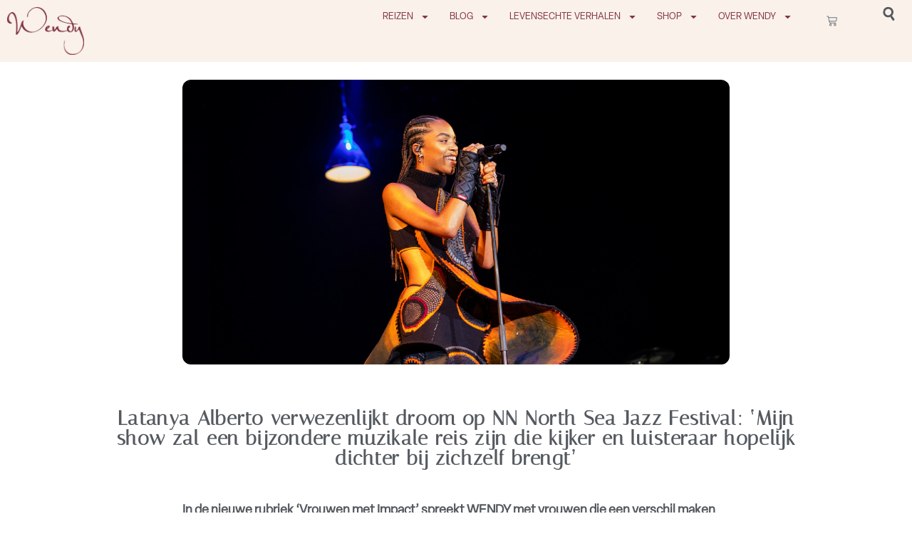

--- FILE ---
content_type: text/css
request_url: https://www.wendyonline.nl/wp-content/uploads/elementor/css/post-102363.css?ver=1769700828
body_size: 636
content:
.elementor-102363 .elementor-element.elementor-element-f5f532e{--display:flex;--margin-top:0%;--margin-bottom:0%;--margin-left:0%;--margin-right:0%;--padding-top:0%;--padding-bottom:0%;--padding-left:0%;--padding-right:0%;}.elementor-widget-theme-post-featured-image .widget-image-caption{color:var( --e-global-color-text );font-family:var( --e-global-typography-text-font-family ), Sans-serif;font-weight:var( --e-global-typography-text-font-weight );}.elementor-102363 .elementor-element.elementor-element-3a0df8c > .elementor-widget-container{padding:2% 20% 0% 20%;}.elementor-102363 .elementor-element.elementor-element-3a0df8c{text-align:center;}.elementor-102363 .elementor-element.elementor-element-3a0df8c img{width:100%;height:400px;object-fit:cover;object-position:center center;border-radius:12px 12px 12px 12px;}.elementor-102363 .elementor-element.elementor-element-25bac22{--display:flex;--margin-top:0%;--margin-bottom:0%;--margin-left:0%;--margin-right:0%;--padding-top:0%;--padding-bottom:3%;--padding-left:10%;--padding-right:10%;}.elementor-widget-theme-post-title .elementor-heading-title{font-family:var( --e-global-typography-primary-font-family ), Sans-serif;font-weight:var( --e-global-typography-primary-font-weight );color:var( --e-global-color-primary );}.elementor-102363 .elementor-element.elementor-element-e444b9a > .elementor-widget-container{margin:6% 0% 0% 0%;padding:0px 0px 0px 0px;}.elementor-102363 .elementor-element.elementor-element-e444b9a.elementor-element{--align-self:center;}.elementor-102363 .elementor-element.elementor-element-e444b9a{text-align:center;}.elementor-102363 .elementor-element.elementor-element-e444b9a .elementor-heading-title{font-family:"Italiana", Sans-serif;font-size:28px;font-weight:600;text-transform:none;letter-spacing:1.3px;color:#54595F;}.elementor-102363 .elementor-element.elementor-element-ca06102{--display:flex;--margin-top:0%;--margin-bottom:0%;--margin-left:0%;--margin-right:0%;--padding-top:0%;--padding-bottom:2%;--padding-left:20%;--padding-right:20%;}.elementor-widget-theme-post-content{color:var( --e-global-color-text );font-family:var( --e-global-typography-text-font-family ), Sans-serif;font-weight:var( --e-global-typography-text-font-weight );}.elementor-102363 .elementor-element.elementor-element-2b2e0f9{color:var( --e-global-color-secondary );font-family:"Elza", Sans-serif;font-size:18px;font-weight:400;}.elementor-102363 .elementor-element.elementor-element-f93124a{--display:flex;}.elementor-102363 .elementor-element.elementor-element-33ff46b{--display:flex;--margin-top:6%;--margin-bottom:0%;--margin-left:0%;--margin-right:0%;--padding-top:3%;--padding-bottom:3%;--padding-left:0%;--padding-right:0%;}.elementor-102363 .elementor-element.elementor-element-33ff46b:not(.elementor-motion-effects-element-type-background), .elementor-102363 .elementor-element.elementor-element-33ff46b > .elementor-motion-effects-container > .elementor-motion-effects-layer{background-color:var( --e-global-color-accent );}.elementor-widget-heading .elementor-heading-title{font-family:var( --e-global-typography-primary-font-family ), Sans-serif;font-weight:var( --e-global-typography-primary-font-weight );color:var( --e-global-color-primary );}.elementor-102363 .elementor-element.elementor-element-ea84a8d > .elementor-widget-container{margin:0% 0% 0% 0%;}.elementor-102363 .elementor-element.elementor-element-ea84a8d{text-align:center;}.elementor-102363 .elementor-element.elementor-element-ea84a8d .elementor-heading-title{font-family:"Italiana", Sans-serif;font-size:18px;font-weight:600;color:var( --e-global-color-secondary );}.elementor-widget-loop-grid .elementor-button{background-color:var( --e-global-color-accent );font-family:var( --e-global-typography-accent-font-family ), Sans-serif;font-weight:var( --e-global-typography-accent-font-weight );}.elementor-widget-loop-grid .elementor-pagination{font-family:var( --e-global-typography-secondary-font-family ), Sans-serif;font-weight:var( --e-global-typography-secondary-font-weight );}.elementor-widget-loop-grid .e-load-more-message{font-family:var( --e-global-typography-secondary-font-family ), Sans-serif;font-weight:var( --e-global-typography-secondary-font-weight );}.elementor-102363 .elementor-element.elementor-element-22c5a9f{--grid-columns:3;}@media(max-width:1024px){.elementor-102363 .elementor-element.elementor-element-22c5a9f{--grid-columns:2;}}@media(max-width:767px){.elementor-102363 .elementor-element.elementor-element-f5f532e{--padding-top:5%;--padding-bottom:5%;--padding-left:5%;--padding-right:5%;}.elementor-102363 .elementor-element.elementor-element-3a0df8c > .elementor-widget-container{padding:0% 0% 0% 0%;}.elementor-102363 .elementor-element.elementor-element-3a0df8c img{height:180px;border-radius:12px 12px 12px 12px;}.elementor-102363 .elementor-element.elementor-element-25bac22{--padding-top:5%;--padding-bottom:5%;--padding-left:5%;--padding-right:5%;}.elementor-102363 .elementor-element.elementor-element-e444b9a .elementor-heading-title{font-size:18px;line-height:1.3em;}.elementor-102363 .elementor-element.elementor-element-ca06102{--padding-top:5%;--padding-bottom:5%;--padding-left:5%;--padding-right:5%;}.elementor-102363 .elementor-element.elementor-element-22c5a9f{--grid-columns:1;}}/* Start Custom Fonts CSS */@font-face {
	font-family: 'Italiana';
	font-style: normal;
	font-weight: normal;
	font-display: auto;
	src: url('https://www.wendyonline.nl/wp-content/uploads/Italiana-Regular-1.ttf') format('truetype');
}
/* End Custom Fonts CSS */
/* Start Custom Fonts CSS */@font-face {
	font-family: 'Elza';
	font-style: normal;
	font-weight: normal;
	font-display: auto;
	src: url('https://www.wendyonline.nl/wp-content/uploads/elza-regular.woff') format('woff');
}
/* End Custom Fonts CSS */